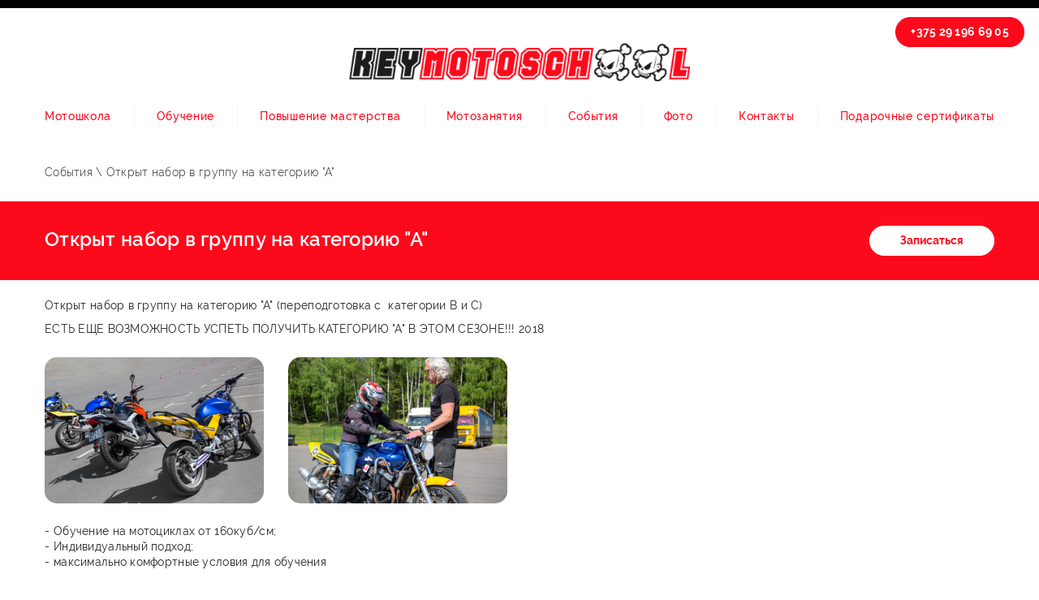

--- FILE ---
content_type: text/html; charset=UTF-8
request_url: https://keymoto.by/kategoriya-a-otkryit-nabor
body_size: 10275
content:
<!DOCTYPE html>
<html lang="ru">
    <head>
    <meta name="format-detection" content="telephone=no">
    <meta name="viewport" content="width=device-width, height=device-height, initial-scale=1.0">
    <meta http-equiv="X-UA-Compatible" content="IE=edge">
    <meta charset="utf-8">
    <meta name="facebook-domain-verification" content="akku2or163156m18okchcumwrkb2rq" />
    <link rel="icon" href="tpl/images/favicon.ico" type="image/x-icon">
    
    <base href="/">
                <meta name="description" content="Категорию А (переподготовка с категории B и С), набор в группу">
        <meta name="author" content="Keymoto.by">
    <!-- Site Title-->
            <title>Категорию "А" (переподготовка с категории B и С), набор в группу</title>
        
    <!-- Stylesheets-->
    
    <link rel="stylesheet" href="tpl/css/style.css">
    <link rel="stylesheet" href="tpl/css/jquery.fancybox.min.css">
    <link rel="stylesheet" href="tpl/css/keymoto.css">
    
 
    
    <!-- Google Tag Manager -->
<script>
(function (w, d, s, l, i) {
	w[l] = w[l] || [];
	w[l].push({
		'gtm.start': new Date().getTime(),
		event: 'gtm.js',
	});
	var f = d.getElementsByTagName(s)[0],
		j = d.createElement(s),
		dl = l != 'dataLayer' ? '&l=' + l : '';
	j.async = true;
	j.src = 'https://www.googletagmanager.com/gtm.js?id='+i+dl;f.parentNode.insertBefore(j,f);
})(window, document, 'script', 'dataLayer', 'GTM-KBQP6VG4');</script>
<!-- End Google Tag Manager -->

    <!-- Facebook Pixel Code -->
		<script>
			!(function (f, b, e, v, n, t, s) {
				if (f.fbq) return;
				n = f.fbq = function () {
					n.callMethod ? n.callMethod.apply(n, arguments) : n.queue.push(arguments);
				};
				if (!f._fbq) f._fbq = n;
				n.push = n;
				n.loaded = !0;
				n.version = '2.0';
				n.queue = [];
				t = b.createElement(e);
				t.async = !0;
				t.src = v;
				s = b.getElementsByTagName(e)[0];
				s.parentNode.insertBefore(t, s);
			})(window, document, 'script', 'https://connect.facebook.net/en_US/fbevents.js');
			fbq('init', '305230368393590');
			fbq('track', 'PageView');
		</script>
		<noscript>
			<img height="1" width="1" src="https://www.facebook.com/tr?id=305230368393590&ev=PageView&noscript=1" />
		</noscript>
    

    
    
    
    <link rel="canonical" href="https://keymoto.by/kategoriya-a-otkryit-nabor" />

    
<link rel="stylesheet" href="/assets/components/ajaxform/css/default.css" type="text/css" />
<link rel="stylesheet" href="/assets/components/ms2gallery/css/web/default.css" type="text/css" />
</head>
    <body>
        <!-- Google Tag Manager (noscript) -->
<noscript><iframe src="https://www.googletagmanager.com/ns.html?id=GTM-KB5FKRM";
height="0" width="0" style="display:none;visibility:hidden"></iframe></noscript>
<!-- End Google Tag Manager (noscript) -->

        <!-- Страница-->
        <div class="page">
            <div class="modal fade bs-example-modal-sm" tabindex="-1" role="dialog" >
  <div class="modal-dialog offset-top-30" role="document">
    <div class="modal-content bg-white">
      <div class="modal-header">
        <button type="button" class="close modal-cross-close" data-dismiss="modal" aria-label="Close"><span aria-hidden="true" class="text-lightener ">&times;</span></button>
        <div class="modal-title modal-title- text-center" style="font-size:24px;color:black;font-weight:800;">Запись на курсы мотошколы</div>
      </div>
      <div class="modal-body">
          <div class="row">
                        <div id="start-form">
    <form action="kategoriya-a-otkryit-nabor" method="post" class="col-xs-10 col-xs-offset-1 ajax_form">
        <input type="hidden" name="signup_datatime[]" value="" />
        <div class="form-group">
            <input type="text" class="form-control" id="signup_username" name="signup_username" placeholder="Ваше имя*" value="">
        </div>
        <div class="form-group">
            <input type="text" class="form-control" id="signup_phone" name="signup_phone" placeholder="Ваше номер телефона*" value="">
        </div>
        <div class="form-group">
            <textarea class="form-control" id="signup_message" name="signup_message" placeholder="Ваше сообщение" ></textarea>
        </div>
        <div class="form-group form-group_chekbox">
            <input class="form-group_chekbox-input signup_datatime" type="checkbox" id="signup_datatime" name="signup_datatime[]" value="19.01.2026, 02:20:13" checked="checked" checked> Принимаю&nbsp;<a href="files/default/docs/Политика конфиденциальности сайта.pdf" class="link-politicy_file" target="_blank">политику конфединциальности</a>
        </div>
        <div class="form-group offset-xs-top-25 text-center">
            <button id="sendNewSms" type="submit" class="btn btn-primary btn-sm sendNewSms">Записаться</button>
            <!--<script>
                document.querySelector("#sendNewSms").onclick = function(){
                  fbq('track', 'Lead');
                  
                }
            </script>-->
        </div>
    
	<input type="hidden" name="af_action" value="43df18e7babf876c1b19b4d8bd63fdc2" />
</form>
</div>
<div id="end-form" class="display_none">
    <p>Ваша заявка отправлена!</p>
    <p>Мы свяжемся с Вами в ближайшее время.</p>
</div>

<style>
    #end-form {
        text-align: center;
    }
    .form-group_chekbox {
        font-weight: bold;
        display: flex;
        flex-wrap: nowrap;
        justify-content: center;
        align-items: center;
    }
    .form-group_chekbox-input {
        zoom: 1.5;
        margin-right: 5px !important;
    }
    .link-politicy_file {
        white-space: nowrap;
    }
    @media (max-width: 400px) {
        .form-group_chekbox {
            font-size: 13px;
        }
    }
</style>
<script>

    document.querySelector("#sendNewSms").onclick = function(){
        fbq('track', 'Lead');
      localStorage.setItem('sendSms', 1);
    }

    var checker = document.getElementById('signup_datatime');
    var sendbtn = document.getElementById('sendNewSms');
    
    var signupUsername = document.getElementById('signup_username');
    var signupPhone = document.getElementById('signup_phone');
 
    setInterval(function() {
    
        if(checker.checked && signupUsername.value != "" && signupPhone.value != "") {
            sendbtn.disabled = false
        } else {
            sendbtn.disabled = true
        }
	
    }, 500);
    
 
</script>          </div>
          
          <div class="row offset-xs-top-25"></div>
      </div>
    </div>
  </div>
</div>

<script>

    setTimeout(function(greeting) {
         if(localStorage.getItem('sendSms') === '1') {
            document.getElementById('send-sms').click();
            var startForm = document.getElementById('start-form');
            var endForm = document.getElementById('end-form');
            startForm.classList.add("display_none");
            endForm.classList.remove("display_none");
            localStorage.sendSms = 0;
        }
    }, 500);
    
    function sms() {
      if(localStorage.getItem('sendSms') != '1') {
            var startForm = document.getElementById('start-form');
            var endForm = document.getElementById('end-form');
            startForm.classList.remove("display_none");
            endForm.classList.add("display_none");
        }
    }
    
</script>

<!-- Page Header-->
<header class="page-head page-head-center">
    <!-- RD Navbar-->
    <div class="rd-navbar-wrap navbar-center" style="max-height: 200px">
      <nav class="rd-navbar" data-layout="rd-navbar-fixed" data-sm-layout="rd-navbar-fixed"
           data-md-layout="rd-navbar-fullwidth" data-lg-layout="rd-navbar-static"
           data-device-layout="rd-navbar-fixed" data-sm-device-layout="rd-navbar-fixed"
           data-md-device-layout="rd-navbar-fullwidth" data-lg-device-layout="rd-navbar-static"
           data-lg-stick-up-offset="70px">
          
          
        <div class="bg-black bg-black--sign-up">
            <div class="agregator">
                <div id="mybutton">
                    <a href="tel:+375291966905" class="btn btn-primary btn-sm hidden-xs header_a">+375 29 196 69 05</a>
                    <a href="tel:+375291966905" class="btn btn-primary btn-xs btn-shape-circle btn-shape-circle--signup hidden-sm hidden-md hidden-lg"><img class="img-mybutton" src="tpl/images/phone.png" alt="phone"/></a>
                   <!-- <button class="btn btn-primary btn-sm hidden-xs" data-toggle="modal" data-target=".bs-example-modal-sm">Записаться</button>
                    <button class="btn btn-primary btn-xs btn-shape-circle btn-shape-circle--signup hidden-sm hidden-md hidden-lg" data-toggle="modal" data-target=".bs-example-modal-sm"><i class="fa fa-phone"></i></button>-->
                </div>
            </div>
        </div>
        
        <div class="rd-navbar-inner">
          <!-- RD Navbar Panel-->
          <div class="rd-navbar-panel text-center">
            <!-- RD Navbar Toggle-->
            <button data-rd-navbar-toggle=".rd-navbar-nav-wrap" type="submit" class="rd-navbar-toggle"><span></span>
            </button>
            <!-- RD Navbar Brand-->
            
            <div class="rd-navbar-brand">
                <a href="/" class="brand-name">
                    
                    <img src="tpl/images/logo-olde.png" width="420" height="48" class="img-responsive visible-md visible-lg" alt="logo"/>
                    <img src="tpl/images/logo.png" width="420" height="48" class="img-responsive hidden-md hidden-lg" alt="logo"/>
                </a>
            </div>
           
          </div>
          <div class="rd-navbar-nav-wrap">
            <!-- RD Navbar Nav-->
                <ul class="rd-navbar-nav">    <li class="dropdown"><a href="/">Мотошкола</a></li>
	<li class="rd-navbar--has-megamenu rd-navbar-submenu">
	    <!-- RD Navbar Megamenu-->
	    <a href="kategoriya-a-otkryit-nabor#">Обучение</a>
		<ul class="rd-navbar-megamenu rd-navbar-open-right"><li  class="first rd-navbar-submenu"><p><a href="obuchenie-vozhdeniyu/">Обучение вождению</a></p><ul><li><a href="podgotovka-na-a-kategoriyu">Переподготовка на категорию А</a></li><li><a href="kontravarijnyij-kurs-pro">Контраварийный курс PRO вождения мотоцикла</a></li><li><a href="chopper">Курс «ЧОППЕР»</a></li><li><a href="kurs-harley-davidson">Курс «Harley-Davidson»</a></li><li><a href="korrektiruyushhij-kurs">Корректирующие занятия / курс вождения мотоцикла</a></li><li><a href="mini-kurs-gorod">Спецкурс «Город»</a></li><li><a href="mini-kurs-«training-trip»">Спецкурс «Training-trip»</a></li><li><a href="speczkurs-vspomnit-vsyo!">Спецкурс «Вспомнить всё!»</a></li><li><a href="kak-sdat-na-prava-na-motoczikl-kategoriya-a">Как сдать на права на мотоцикл - категория А</a></li><li><a href="publichnaya-oferta-ooo-kejmoto">Публичная оферта ООО "КейМото"</a></li><li><a href="publichnaya-oferta-1">Публичная оферта</a></li></ul></li><li  class="rd-navbar-submenu"><p><a href="kursyi/">Мастер-классы</a></p><ul><li><a href="poleznije-naviki">Индивидуальный Мастер-класс «Полезные навыки»</a></li><li><a href="master-klass-poprobuj">Индивидуальный  Мастер-класс «Попробуй!»</a></li><li><a href="master-klass-kontravarijnoe-vozhdenie">Индивидуальный  Мастер-класс «Контраварийное вождение»</a></li><li><a href="master-klass-chopper1">Индивидуальный  Мастер-класс «ЧОППЕР»</a></li><li><a href="master-klass-harley-davidson">Индивидуальный  Мастер-класс «Harley Davidson»</a></li></ul></li><li  class="last rd-navbar-submenu"><p><a href="oplata-i-rekvizityi/">Оплата и Реквизиты</a></p><ul><li><a href="oplata-a">Оплата обучения и экзамена на Категорию А в ГАИ</a></li></ul></li></ul>	</li>
    <li class="dropdown"><a href="trenirovki1/">Повышение мастерства</a></li>
	<li class="rd-navbar--has-dropdown rd-navbar-submenu">
	    <!-- RD Navbar Dropdown-->
	    <a href="motosport/">Мотозанятия</a>
		<ul class="rd-navbar-dropdown rd-navbar-open-right"><li  class="first"><a href="dokumentyi/">ШКМГ</a></li><li ><a href="gonochnaya-liczenziya">Гоночная лицензия</a></li><li ><a href="bfmvs/">БФМВС</a></li><li ><a href="sportivnyij-texpasport">Спортивный техпаспорт</a></li><li  class="last"><a href="reglament">Квитанции оплаты</a></li></ul>	</li>
	<li class="rd-navbar--has-dropdown rd-navbar-submenu">
	    <!-- RD Navbar Dropdown-->
	    <a href="novosti/">События</a>
		<ul class="rd-navbar-dropdown rd-navbar-open-right"><li  class="first"><a href="seminar-bmw-motorrad-2024">Семинар BMW MOTORRAD 2024</a></li><li ><a href="seminar-№-3-«keymotosafety-2023»-02/03/2023">Семинар № 4 «KeyMotoSafety 2023» 11/10/2023</a></li><li ><a href="seminar-№-3-«keymotosafety-2023»">Семинар № 3 «KeyMotoSafety 2023» 02/03/2023</a></li><li ><a href="«keymotosafety-2023»-seminar-№-2.-09-02-2023">Семинар № 2   «KeyMotoSafety 2023»  09/02/2023</a></li><li ><a href="czikl-seminarov-“keymotosafety”-2023">Цикл семинаров «KeyMotoSafety 2023»</a></li><li ><a href="obzor-motoczikla-bmw-r18">Обзор мотоцикла BMW R18. Интервью av.by от 16.12.2022</a></li><li ><a href="mot-na-uchyot">Мот на учёт: краткий гайд по постановке мотоцикла на гос. регистрацию</a></li><li ><a href="intervyu-portala-abw.by-2022">Интервью портала www.abw.by с Дмитрием "Ключом" Евхименко_25.05.2022</a></li><li ><a href="nachalo-motosezona-chek-list">Подготовка мотоцикла к сезону: ЧЕК-ЛИСТ</a></li><li ><a href="proxozhdenie-gto-na-motoczikle-ekspertnoe-mnenie-i-podrobnyij-gajd">ГОСТЕХОСМОТР МОТОЦИКЛА: все, что нужно знать. Updated_2022</a></li><li ><a href="ducati-2021">01/05/2021. Тест-драйв мотоциклов DUCATI в Липках (Минск)</a></li><li ><a href="2021-startuem-yarko-i-bezopasno">2021: Стартуем ярко и безопасно!</a></li><li ><a href="den-uchitelya-24.10.2020">День Учителя 24.10.2020</a></li><li ><a href="open-keymoto-motodzhimxana-day-2020">OPEN KEYMOTO МОТОДЖИМХАНА DAY 2020</a></li><li ><a href="pomozhem-medikam-vmeste!-keymotoschool-vs-covid-19">Поможем медикам вместе!</a></li><li ><a href="keymotoschool-vs-serpantinyi-ispanii.-chast-3">KEYMOTOSCHOOL vs серпантины Испании. Часть 3</a></li><li ><a href="keymotoschool-vs-serpantinyi-ispanii.-chast-2">KEYMOTOSCHOOL vs серпантины Испании. Часть 2</a></li><li ><a href="keymotoschool-i-serpantinyi-ispanii">KEYMOTOSCHOOL vs серпантины Испании. Часть 1.</a></li><li ><a href="honda-instituto-de-seguritat-2020">Тренерский состав KEYMOTOSCHOOL прошел обучение в Honda Institutо de Seguritat, Spain</a></li><li ><a href="katyakatit-v-novyij-god">#КатяКатит в Новый Год (Победители Акции)</a></li><li ><a href="27.04.2019-harley-davidson-driving-lessons">27.04.2019  HARLEY-DAVIDSON DRIVING LESSONS 11:00</a></li><li ><a href="open-day-keymoto-2019">OPEN DAY KEYMOTO 2019</a></li><li ><a href="ekzamen-gai-na-kategoriyu-ana-nashej-ploshhadke">Экзамен ГАИ на категорию А на нашей площадке</a></li><li ><a href="novost-master-klass-chopper">НОВОСТЬ! Мастер-класс "ЧОППЕР"</a></li><li ><a href="den-otkryityix-dverej">День открытых дверей 19 июля 2018, 19:00</a></li><li ><a href="novost-master-klass-kontravarijnoe-vozhdenie">Мастер-класс «Контраварийное вождение»</a></li><li ><a href="kubok-sodruzhestva-2018-po-shkmg-i-supermoto-08-i-09-09-2018">Кубок Содружества 2018 по ШКМГ и Супермото, 08 и 09-09-2018, программа</a></li><li  class="active"><a href="kategoriya-a-otkryit-nabor">Открыт набор в группу на категорию "А"</a></li><li  class="last"><a href="rezultatyi-1-go-etapa-chempionata-rb-po-shkmg-27-06-2018">Результаты 1-го этапа Чемпионата  РБ по ШКМГ, 27-06-2018</a></li></ul>	</li>
    <li class="dropdown"><a href="foto/">Фото</a></li>
    <li class="dropdown"><a href="kontaktyi">Контакты</a></li>
    <li class="dropdown"><a href="gifts/">Подарочные сертификаты</a></li>
</ul>        
          </div>
        </div>
      </nav>
      
    </div>
    
    </header>            <div class="container">
                <ul class="breadcrumb"><li><a href="novosti/">События</a></li> \ <li class="active">Открыт набор в группу на категорию "А"</li></ul>
<script type="application/ld+json">
      {
        "@context": "http://schema.org",
        "@type": "BreadcrumbList",
        "itemListElement": [ {
      "@type": "ListItem",
      "position": 1,
      "item": {
        "@id": "/",
        "name": "Мотошкола"
      }
    },
{
      "@type": "ListItem",
      "position": 2,
      "item": {
        "@id": "novosti/",
        "name": "События"
      }
    },
{
      "@type": "ListItem",
      "position": 3,
      "item": {
        "@id": "kategoriya-a-otkryit-nabor",
        "name": "Открыт набор в группу на категорию "А""
      }
    } ]
      }
    </script>            </div
            
            
            <section class="section-50">
            
                <div class="sign-block">
                    <div class="container">
                        <h1 class="h5 sign-block_text">Открыт набор в группу на категорию "А"</h1>
                        <div class="sign-block_button_top">
                            <button class="btn btn-primary btn-sm sign-block_btn" onclick="sms()" data-toggle="modal" data-target=".bs-example-modal-sm">Записаться</button>
                        </div>
                    </div>
                </div>
            
                <div class="container">
                    
                  
                                        
                      
                                            
                      <div class="row offset-top-22">
                        <div class="col-xs-12">
                          <div class="well4 custom-content">
                           
                            <p>Открыт набор в группу на категорию "А" (переподготовка с  категории B и С)</p>
<p>ЕСТЬ ЕЩЕ ВОЗМОЖНОСТЬ УСПЕТЬ ПОЛУЧИТЬ КАТЕГОРИЮ "А" В ЭТОМ СЕЗОНЕ!!! 2018</p>
<p>    <div class="row">
                    <div class="col-xs-6 col-sm-4 col-md-3 offset-top-15 thumbnail-variant-1">
                <a class="img-wrap center-block" data-fancybox="gallery" href="/assets/images/resources/37/motoshkola-102.jpg"><img src="/assets/cache_image/resources/37/motoshkola-102_360x240_661.jpg" class="img-responsive img-rounded" alt="motoshkola-102"></a>
            </div>
                    <div class="col-xs-6 col-sm-4 col-md-3 offset-top-15 thumbnail-variant-1">
                <a class="img-wrap center-block" data-fancybox="gallery" href="/assets/images/resources/37/motoshkola-001.jpg"><img src="/assets/cache_image/resources/37/motoshkola-001_360x240_661.jpg" class="img-responsive img-rounded" alt="motoshkola-001"></a>
            </div>
            </div>
</p>
<ul>
<li>Обучение на мотоциклах от 160куб/см;</li>
<li>Индивидуальный подход;</li>
<li>максимально комфортные условия для обучения</li>
</ul>
<p><strong> </strong></p>
<p>Стоимость обучения: <strong>350</strong> руб - включено ВСЁ, без последующих доплат за топливо, вся экипировка предоставляется(оплата в 2 этапа)! <span class="text_exposed_show"><br /></span></p>
<p><span class="text_exposed_show"><strong>ЧТО нужно от ВАС:</strong> <br /></span></p>
<p><span class="text_exposed_show">Записаться!!! Тел +375 29 196 69 05 </span></p>
<p><span class="text_exposed_show">Необходимые документы:</span></p>
<p><span class="text_exposed_show">1. Копии в/у + талон ( с двух сторон) <br />2. Копия паспорта 30-33 стр - на одной стороне листа; с пропиской (стр.25) - на обратной; <br />3. Копия медсправки ( с двух сторон) <br />4. 2 фотографии - 3х4</span></p>
                          </div>
                        </div>
                      </div>
                      
                                            
                      <section class="">
    <div class="shell">
        <div class="range offset-top-25">
            <div class="col-xs-6 col-sm-4 col-md-3">
    <div class="well4">
        <a class="thumbnail thumbnail--borderless" href="podgotovka-na-a-kategoriyu"><img src="/assets/cache_image/resources/17/kategoria-a-motoschkola-04_360x240_661.jpg" class="img-responsive" alt="Переподготовка на категорию А"></a>
        <div class="text-center page-box__content">
            <div class="page-box__title"><a href="podgotovka-na-a-kategoriyu">Переподготовка на категорию А</a></div>
        </div>    
    </div>
</div>
<div class="col-xs-6 col-sm-4 col-md-3">
    <div class="well4">
        <a class="thumbnail thumbnail--borderless" href="oplata-a"><img src="/assets/cache_image/resources/18/kategoria-a-motoschkola-02_360x240_661.jpg" class="img-responsive" alt="Оплата обучения и экзамена на Категорию А в ГАИ"></a>
        <div class="text-center page-box__content">
            <div class="page-box__title"><a href="oplata-a">Оплата обучения и экзамена на Категорию А в ГАИ</a></div>
        </div>    
    </div>
</div>        </div>
    </div>
</section>
                                  </div>
                
                <div class="questions-block">
                    <div class="container">
                        <div class="h5 questions-block_text">Мечтаешь о дороге? Сделай первый шаг!</div>
                        <div class="sign-block_button">
                            <a href="tel:+375291966905" class="btn btn-primary btn-sm sign-block_a">+375 29 196 69 05</a>
                            <button id="send-sms" class="btn btn-primary btn-sm " onclick="sms()" data-toggle="modal" data-target=".bs-example-modal-sm">Записаться</button>
                        </div>
                    </div>
                </div>
            
             </section>

        	<footer class="page-foot bg-dark section-top-50 section-md-top-85">
    <section class="footer-content text-center text-sm-left">
      <div class="shell">
        <div class="range">
          <div class="cell-xs-12 cell-sm-6 cell-lg-3">
            <!-- RD Navbar Brand-->
            <div class="rd-navbar-brand"><a href="/" class="brand-name"><span class="h4 text-bold text-primary">Key</span> <span class="h4 text-bold text-white">Moto</span></a></div>
            <h6 class="big text-bold offset-top-22 text-base">Адрес:</h6>
            <div class="offset-top-7">
              <p class="text-bold color-9c">Папернянский с/с, 45 / 1,   д.Дубовляны, Минский район. 223043. <!--br class="visible-lg-inline"--> Минск.<!--br class="visible-lg-inline"--></p>
            </div>
            <address class="offset-top-7">
              <div class="unit unit-sm-horizontal unit-middle">
                <div class="unit-body"><a href="tel:+375291966905" class="text-bold text-base">Курсы и обучение: +375 29 196 69 05 </a></div>
              </div>
              <div class="unit unit-sm-horizontal unit-middle">
                <div class="unit-body"><a href="tel:+375291966919adminkeymotoby" class="text-bold text-base">Категория А:  +375 29 196 69 19, admin@keymoto.by</a></div>
              </div>    
              <div class="unit unit-sm-horizontal unit-middle">
                <div class="unit-body"><a href="tel:+375293155444prkeymotoby" class="text-bold text-base">Реклама, партнёрские программы: +375 29 31 55 444, pr@keymoto.by</a></div>
              </div>
              <div class="unit unit-sm-horizontal unit-middle offset-top-7">
                <div class="unit-left"><span class="text-bold color-9c">E-mail:</span></div>
                <div class="unit-body"><a href="mailto:key.info@keymoto.by" class="text-bold text-white">key.info@keymoto.by</a></div>
              </div>
              <div class="unit unit-sm-horizontal unit-middle offset-top-7">
    <div class="unit-left">
        <div>
          <ul class="list-inline list-inline-xs">
                        <li><a target="_blank" rel="nofollow noopener" href="https://www.facebook.com/Keymotoschool/" class="icon icon-white fa-facebook"></a></li>                                                <li><a target="_blank" rel="nofollow noopener" href="https://t.me/keymoto " class="icon icon-white fa-paper-plane"></a></li>                        <li><a target="_blank" rel="nofollow noopener" href="https://www.instagram.com/keymotoschool/  " class="icon icon-white fa-instagram"></a></li>                        <li><a target="_blank" rel="nofollow noopener" href="https://vk.com/keymotoschool" class="icon icon-white fa-vk"></a></li>          </ul>
        </div>
    </div>
</div>              
            </address>
          </div>
          <div class="cell-xs-12 cell-sm-6 cell-lg-2 offset-top-45 offset-sm-top-0">
            <h4 class="big text-white">Курсы</h4>
            <div class="offset-top-30">
                <ul class="list list-marked"><li><a href="obuchenie-vozhdeniyu/" class="text-white">Обучение вождению</a></li><li><a href="kursyi/" class="text-white">Мастер-классы</a></li><li><a href="oplata-i-rekvizityi/" class="text-white">Оплата и Реквизиты</a></li></ul>            </div>
          </div>
          <div class="cell-xs-12 cell-sm-6 cell-lg-6 offset-top-45 offset-lg-top-0">
            <h4 class="big text-white">События</h4>
            <div class="range offset-top-30 inset-lg-right-50">
                <div class="cell-xs-6">
    <a href="seminar-№-3-«keymotosafety-2023»-02/03/2023" class="text-white">Семинар № 4 «KeyMotoSafety 2023» 11/10/2023</a>
    <p class="offset-top-2 color-9c">
      <time datetime="2024">18/03/2024</time>
    </p>
            <div class="offset-top--7">
          <hr class="hr bg-gray">
        </div>
    </div>
<div class="cell-xs-6">
    <a href="seminar-bmw-motorrad-2024" class="text-white">Семинар BMW MOTORRAD 2024</a>
    <p class="offset-top-2 color-9c">
      <time datetime="2024">16/03/2024</time>
    </p>
    </div>                
            </div>
            <iframe src="https://yandex.ru/sprav/widget/rating-badge/34821511498?type=rating&theme=dark" width="150" height="50" frameborder="0"></iframe>
            
          </div>
         <!-- <div class="cell-xs-12 cell-sm-6 cell-lg-4 offset-top-35 offset-lg-top&#45;&#45;10">
            
            <div class="offset-top-30 text-left">
              <p>Keep up with the latest school news and events. Enter your e-mail and subscribe to our newsletter.</p>
            </div>
            <div class="offset-top-15">
              <form data-form-output="form-subscribe-footer" data-form-type="subscribe" method="post" action="#" class="rd-mailform form-subscribe form-inline-flex-xs">
                <div class="form-group">
                  <input placeholder="" type="email" name="email" data-constraints="@Required @Email" class="form-control"/>
                </div>
                <button type="submit" class="btn btn-md btn-primary">Subscribe</button>
                <div id="form-subscribe-footer" class="form-output"></div>
              </form>
            </div>
          </div>-->
          
        </div>
      </div>
    </section>
    <section class="bg-darken section-25 offset-top-40">
      <div class="shell color-9c">
        <p class="text-bold text-sm-left">&#169;KeyMoto. Все права защищены ООО «КейМото», <span id="copyright-year"></span>, УНП 692178797 </p>
      </div>
    </section>
  </footer>    	</div>
    	<script type="application/ld+json">
{
  "@context": "https://schema.org",
  "@type": "Organization",
  "name": "Мотошкола KeyMoto",
  "url": "https://keymoto.by/",
  "logo": "https://keymoto.by/tpl/images/logo-olde.png",
  "contactPoint": [{
    "@type": "ContactPoint",
    "telephone": "+375 29 196 69 05",
    "contactType": "Курсы и обучение"
  },{
    "@type": "ContactPoint",
    "telephone": "+375 29 196 69 19",
    "contactType": "Категория А"
  }],
  "sameAs": [
    "https://www.facebook.com/Keymotoschool/",
    "https://www.instagram.com/keymotoschool/",
    " https://vk.com/keymotoschool",
    "https://t.me/keymoto"
  ]
}
</script>        <!-- Java script-->
    <script defer src="tpl/js/core.min.js"></script>
    <script defer src="tpl/js/jquery.fancybox.min.js"></script>
    <script defer src="tpl/js/script.js"></script>        <script>
            setTimeout(function(greeting) {
                 if(localStorage.getItem('sendSms') === '1') {
                    document.getElementById('send-sms').click();
                    var startForm = document.getElementById('start-form');
                    var endForm = document.getElementById('end-form');
                    startForm.classList.add("display_none");
                    endForm.classList.remove("display_none");
                    localStorage.sendSms = 0;
                }
            }, 500);
            function sms() {
              if(localStorage.getItem('sendSms') != '1') {
                    var startForm = document.getElementById('start-form');
                    var endForm = document.getElementById('end-form');
                    startForm.classList.remove("display_none");
                    endForm.classList.add("display_none");
                }
            }
        </script>
    <script type="text/javascript" src="/assets/components/ajaxform/js/default.js"></script>
<script type="text/javascript">AjaxForm.initialize({"assetsUrl":"\/assets\/components\/ajaxform\/","actionUrl":"\/assets\/components\/ajaxform\/action.php","closeMessage":"\u0437\u0430\u043a\u0440\u044b\u0442\u044c \u0432\u0441\u0435","formSelector":"form.ajax_form","pageId":37});</script>
<script type="text/javascript">ms2GalleryConfig={"cssUrl":"\/assets\/components\/ms2gallery\/css\/web\/","jsUrl":"\/assets\/components\/ms2gallery\/js\/web\/"};</script>
<script type="text/javascript" src="/assets/components/ms2gallery/js/web/default.js"></script>
</body>
</html>

--- FILE ---
content_type: text/css
request_url: https://keymoto.by/tpl/css/keymoto.css
body_size: -84
content:
.bg-primary{
    background: #fd091c;
}

--- FILE ---
content_type: application/javascript
request_url: https://keymoto.by/tpl/js/script.js
body_size: 17632
content:
/**
 * Global variables
 */
"use strict";

var userAgent = navigator.userAgent.toLowerCase(),
    initialDate = new Date(),

    $document = $(document),
    $window = $(window),
    $html = $("html"),

    isDesktop = $html.hasClass("desktop"),
    isIE = userAgent.indexOf("msie") != -1 ? parseInt(userAgent.split("msie")[1]) : userAgent.indexOf("trident") != -1 ? 11 : userAgent.indexOf("edge") != -1 ? 12 : false,
    isMobile = /Android|webOS|iPhone|iPad|iPod|BlackBerry|IEMobile|Opera Mini/i.test(navigator.userAgent),
    isTouch = "ontouchstart" in window,

    plugins = {
      pointerEvents: isIE < 11 ? "js/pointer-events.min.js" : false,
      smoothScroll: $html.hasClass("use--smoothscroll") ? "js/smoothscroll.min.js" : false,
      bootstrapTooltip: $("[data-toggle='tooltip']"),
      bootstrapTabs: $(".tabs"),
      rdParallax: $(".rd-parallax"),
      rdAudioPlayer: $(".rd-audio"),
      rdVideoPlayer: $(".rd-video-player"),
      responsiveTabs: $(".responsive-tabs"),
      rdGoogleMaps: $(".rd-google-map"),
      rdNavbar: $(".rd-navbar"),
      rdVideoBG: $(".rd-video"),
      rdRange: $('.rd-range'),
      textRotator: $(".text-rotator"),
      owl: $(".owl-carousel"),
      swiper: $(".swiper-slider"),
      counter: $(".counter"),
      flickrfeed: $(".flickr"),
      twitterfeed: $(".twitter"),
      progressBar: $(".progress-bar-js"),
      isotope: $(".isotope"),
      productThumb: $(".product-thumbnails"),
      countDown: $(".countdown"),
      calendar: $(".rd-calendar"),
      facebookfeed: $(".facebook"),
      instafeed: $(".instafeed"),
      facebookWidget: $('#fb-root'),
      materialTabs: $('.rd-material-tabs'),
      filePicker: $('.rd-file-picker'),
      fileDrop: $('.rd-file-drop'),
      popover: $('[data-toggle="popover"]'),
      dateCountdown: $('.DateCountdown'),
      statefulButton: $('.btn-stateful'),
      slick: $('.slick-slider'),
      scroller: $(".scroll-wrap"),
      socialite: $(".socialite"),
      viewAnimate: $('.view-animate'),
      selectFilter: $("select"),
      rdInputLabel: $(".form-label"),
      stacktable: $("[data-responsive=true]"),
      bootstrapDateTimePicker: $("[data-time-picker]"),
      customWaypoints: $('[data-custom-scroll-to]'),
      photoSwipeGallery: $("[data-photo-swipe-item]"),
      circleProgress: $(".progress-bar-circle"),
      stepper: $("input[type='number']"),
      radio: $("input[type='radio']"),
      checkbox: $("input[type='checkbox']"),
      customToggle: $("[data-custom-toggle]"),
      rdMailForm: $(".rd-mailform"),
      regula: $("[data-constraints]"),
      search: $(".rd-search"),
      searchResults: $('.rd-search-results'),
      imgZoom: $('[mag-thumb]'),
      pricingTablePrograms: $('.pricing-table-programs')
    };

/**
 * Initialize All Scripts
 */
$document.ready(function () {

  /**
   * getSwiperHeight
   * @description  calculate the height of swiper slider basing on data attr
   */
  function getSwiperHeight(object, attr) {
    var val = object.attr("data-" + attr),
        dim;

    if (!val) {
      return undefined;
    }

    dim = val.match(/(px)|(%)|(vh)$/i);

    if (dim.length) {
      switch (dim[0]) {
        case "px":
          return parseFloat(val);
        case "vh":
          return $(window).height() * (parseFloat(val) / 100);
        case "%":
          return object.width() * (parseFloat(val) / 100);
      }
    } else {
      return undefined;
    }
  }

  /**
   * toggleSwiperInnerVideos
   * @description  toggle swiper videos on active slides
   */
  function toggleSwiperInnerVideos(swiper) {
    var prevSlide = $(swiper.slides[swiper.previousIndex]),
        nextSlide = $(swiper.slides[swiper.activeIndex]),
        videos;

    prevSlide.find("video").each(function () {
      this.pause();
    });

    videos = nextSlide.find("video");
    if (videos.length) {
      videos.get(0).play();
    }
  }

  /**
   * toggleSwiperCaptionAnimation
   * @description  toggle swiper animations on active slides
   */
  function toggleSwiperCaptionAnimation(swiper) {
    var prevSlide = $(swiper.container),
        nextSlide = $(swiper.slides[swiper.activeIndex]);

    prevSlide
        .find("[data-caption-animate]")
        .each(function () {
          var $this = $(this);
          $this
              .removeClass("animated")
              .removeClass($this.attr("data-caption-animate"))
              .addClass("not-animated");
        });

    nextSlide
        .find("[data-caption-animate]")
        .each(function () {
          var $this = $(this),
              delay = $this.attr("data-caption-delay");

          setTimeout(function () {
            $this
                .removeClass("not-animated")
                .addClass($this.attr("data-caption-animate"))
                .addClass("animated");
          }, delay ? parseInt(delay) : 0);
        });
  }

  /**
   * makeParallax
   * @description  create swiper parallax scrolling effect
   */
  function makeParallax(el, speed, wrapper, prevScroll) {
    var scrollY = window.scrollY || window.pageYOffset;

    if (prevScroll != scrollY) {
      prevScroll = scrollY;
      el.addClass('no-transition');
      el[0].style['transform'] = 'translate3d(0,' + -scrollY * (1 - speed) + 'px,0)';
      el.height();
      el.removeClass('no-transition');

      if (el.attr('data-fade') === 'true') {
        var bound = el[0].getBoundingClientRect(),
            offsetTop = bound.top * 2 + scrollY,
            sceneHeight = wrapper.outerHeight(),
            sceneDevider = wrapper.offset().top + sceneHeight / 2.0,
            layerDevider = offsetTop + el.outerHeight() / 2.0,
            pos = sceneHeight / 6.0,
            opacity;
        if (sceneDevider + pos > layerDevider && sceneDevider - pos < layerDevider) {
          el[0].style["opacity"] = 1;
        } else {
          if (sceneDevider - pos < layerDevider) {
            opacity = 1 + ((sceneDevider + pos - layerDevider) / sceneHeight / 3.0 * 5);
          } else {
            opacity = 1 - ((sceneDevider - pos - layerDevider) / sceneHeight / 3.0 * 5);
          }
          el[0].style["opacity"] = opacity < 0 ? 0 : opacity > 1 ? 1 : opacity.toFixed(2);
        }
      }
    }

    requestAnimationFrame(function () {
      makeParallax(el, speed, wrapper, prevScroll);
    });
  }

  /**
   * isScrolledIntoView
   * @description  check the element whas been scrolled into the view
   */
  function isScrolledIntoView(elem) {
    var $window = $(window);
    return elem.offset().top + elem.outerHeight() >= $window.scrollTop() && elem.offset().top <= $window.scrollTop() + $window.height();
  }

  /**
   * initOnView
   * @description  calls a function when element has been scrolled into the view
   */
  function lazyInit(element, func) {
    var $win = jQuery(window);
    $win.on('load scroll', function () {
      if ((!element.hasClass('lazy-loaded') && (isScrolledIntoView(element)))) {
        func.call();
        element.addClass('lazy-loaded');
      }
    });
  }

  /**
   * Live Search
   * @description  create live search results
   */
  function liveSearch(options) {
    $('#' + options.live).removeClass('cleared').html();
    options.current++;
    options.spin.addClass('loading');
    $.get(handler, {
      s: decodeURI(options.term),
      liveSearch: options.live,
      dataType: "html",
      liveCount: options.liveCount,
      filter: options.filter,
      template: options.template
    }, function (data) {
      options.processed++;
      var live = $('#' + options.live);
      if (options.processed == options.current && !live.hasClass('cleared')) {
        live.find('> #search-results').removeClass('active');
        live.html(data);
        setTimeout(function () {
          live.find('> #search-results').addClass('active');
        }, 50);
      }
      options.spin.parents('.rd-search').find('.input-group-addon').removeClass('loading');
    })
  }

  /**
   * attachFormValidator
   * @description  attach form validation to elements
   */
  function attachFormValidator(elements) {
    for (var i = 0; i < elements.length; i++) {
      var o = $(elements[i]), v;
      o.addClass("form-control-has-validation").after("<span class='form-validation'></span>");
      v = o.parent().find(".form-validation");
      if (v.is(":last-child")) {
        o.addClass("form-control-last-child");
      }
    }

    elements
        .on('input change propertychange blur', function (e) {
          var $this = $(this), results;

          if (e.type != "blur") {
            if (!$this.parent().hasClass("has-error")) {
              return;
            }
          }

          if ($this.parents('.rd-mailform').hasClass('success')) {
            return;
          }

          if ((results = $this.regula('validate')).length) {
            for (i = 0; i < results.length; i++) {
              $this.siblings(".form-validation").text(results[i].message).parent().addClass("has-error")
            }
          } else {
            $this.siblings(".form-validation").text("").parent().removeClass("has-error")
          }
        })
        .regula('bind');
  }

  /**
   * isValidated
   * @description  check if all elemnts pass validation
   */
  function isValidated(elements) {
    var results, errors = 0;
    if (elements.length) {
      for (j = 0; j < elements.length; j++) {

        var $input = $(elements[j]);

        if ((results = $input.regula('validate')).length) {
          for (k = 0; k < results.length; k++) {
            errors++;
            $input.siblings(".form-validation").text(results[k].message).parent().addClass("has-error");
          }
        } else {
          $input.siblings(".form-validation").text("").parent().removeClass("has-error")
        }
      }

      return errors == 0;
    }
    return true;
  }

  /**
   * Init Bootstrap tooltip
   * @description  calls a function when need to init bootstrap tooltips
   */
  function initBootstrapTooltip(tooltipPlacement) {
    if (window.innerWidth < 599) {
      plugins.bootstrapTooltip.tooltip('destroy');
      plugins.bootstrapTooltip.tooltip({
        placement: 'bottom'
      });
    } else {
      plugins.bootstrapTooltip.tooltip('destroy');
      plugins.bootstrapTooltip.tooltipPlacement;
      plugins.bootstrapTooltip.tooltip();
    }
  }

  /**
   * Copyright Year
   * @description  Evaluates correct copyright year
   */
  var o = $("#copyright-year");
  if (o.length) {
    o.text(initialDate.getFullYear());
  }

  /**
   * IE Polyfills
   * @description  Adds some loosing functionality to IE browsers
   */
  if (isIE) {
    if (isIE < 10) {
      $html.addClass("lt-ie-10");
    }

    if (isIE < 11) {
      if (plugins.pointerEvents) {
        $.getScript(plugins.pointerEvents)
            .done(function () {
              $html.addClass("ie-10");
              PointerEventsPolyfill.initialize({});
            });
      }
    }

    if (isIE === 11) {
      $("html").addClass("ie-11");
    }

    if (isIE === 12) {
      $("html").addClass("ie-edge");
    }
  }

  /**
   * Bootstrap Tooltips
   * @description Activate Bootstrap Tooltips
   */
  if (plugins.bootstrapTooltip.length) {
    var tooltipPlacement = plugins.bootstrapTooltip.attr('data-placement');
    initBootstrapTooltip(tooltipPlacement);
    $(window).on('resize orientationchange', function () {
      initBootstrapTooltip(tooltipPlacement);
    })
  }

  /**
   * Smooth scrolling
   * @description  Enables a smooth scrolling for Google Chrome (Windows)
   */
  if (plugins.smoothScroll) {
    $.getScript(plugins.smoothScroll);
  }

  /**
   * RD Audio player
   * @description Enables RD Audio player plugin
   */
  if (plugins.rdAudioPlayer.length > 0) {
    var i;
    for (i = 0; i < plugins.rdAudioPlayer.length; i++) {
      $(plugins.rdAudioPlayer[i]).RDAudio();
    }
  }

  /**
   * Text Rotator
   * @description Enables Text Rotator plugin
   */
  if (plugins.textRotator.length) {
    var i;
    for (i = 0; i < plugins.textRotator.length; i++) {
      var textRotatorItem = plugins.textRotator[i];
      $(textRotatorItem).rotator();
    }
  }

  /**
   * RD Google Maps
   * @description Enables RD Google Maps plugin
   */
  if (plugins.rdGoogleMaps.length) {
    var i;

    $.getScript("//maps.google.com/maps/api/js?key=AIzaSyAFeB0kVA6ouyJ_gEvFbMaefLy3cBCyRwo&sensor=false&libraries=geometry,places&v=3.7", function () {
      var head = document.getElementsByTagName('head')[0],
          insertBefore = head.insertBefore;

      head.insertBefore = function (newElement, referenceElement) {
        if (newElement.href && newElement.href.indexOf('//fonts.googleapis.com/css?family=Roboto') != -1 || newElement.innerHTML.indexOf('gm-style') != -1) {
          return;
        }
        insertBefore.call(head, newElement, referenceElement);
      };

      for (i = 0; i < plugins.rdGoogleMaps.length; i++) {

        var $googleMapItem = $(plugins.rdGoogleMaps[i]);

        lazyInit($googleMapItem, $.proxy(function () {
          var $this = $(this),
              styles = $this.attr("data-styles");

          $this.googleMap({
            styles: styles ? JSON.parse(styles) : [
              {"featureType":"road","elementType":"geometry","stylers":[{"visibility":"off"}]},{"featureType":"poi","elementType":"geometry","stylers":[{"visibility":"off"}]},{"featureType":"landscape","elementType":"geometry","stylers":[{"color":"#FFFAF0"}]},{"featureType":"water","stylers":[{"color":"#d9edf7"}]},{"featureType":"road","elementType":"labels","stylers":[{"visibility":"off"}]},{"featureType":"transit","stylers":[{"visibility":"off"}]},{"featureType":"administrative","elementType":"geometry","stylers":[{"lightness":40}]},{"featureType":"poi.park","elementType":"geometry","stylers":[{"visibility":"on","color":"#c5dac6"}]},{"featureType":"landscape.natural.terrain","elementType":"geometry.fill","stylers":[{"visibility":"on"},{"color":"#CCAA88"},{"lightness":40}]},{"featureType":"landscape.man_made","elementType":"geometry.fill","stylers":[{"visibility":"on"},{"color":"#EEEEEE"}]},{"featureType":"road","stylers":[{"visibility":"simplified"},{"color":"#FF0000"},{"gamma":9}]},{"featureType":"road.highway","stylers":[{"visibility":"on"},{"color":"#FF0000"},{"gamma":8}]},{"featureType":"road.highway.controlled_access","stylers":[{"visibility":"on"},{"color":"#FF0000"},{"gamma":4}]},{"featureType":"road","elementType":"labels","stylers":[{"visibility":"off"}]},{"featureType":"poi.government","elementType":"geometry","stylers":[{"visibility":"on"},{"color":"#DDDDDD"}]},{"featureType":"transit.station","elementType":"geometry","stylers":[{"visibility":"on"},{"color":"#CCCCCC"}]},{"featureType":"transit.line","elementType":"geometry","stylers":[{"visibility":"on"},{"color":"#AAAAAA"},{"gamma":4}]}
            ],
            onInit: function (map) {
              var inputAddress = $('#rd-google-map-address');

              if (inputAddress.length) {
                var input = inputAddress;
                var geocoder = new google.maps.Geocoder();
                var marker = new google.maps.Marker(
                    {
                      map: map,
                      icon: "images/gmap_marker.png",
                    }
                );
                var autocomplete = new google.maps.places.Autocomplete(inputAddress[0]);
                autocomplete.bindTo('bounds', map);
                inputAddress.attr('placeholder', '');
                inputAddress.on('change', function () {
                  $("#rd-google-map-address-submit").trigger('click');
                });
                inputAddress.on('keydown', function (e) {
                  if (e.keyCode == 13) {
                    $("#rd-google-map-address-submit").trigger('click');
                  }
                });


                $("#rd-google-map-address-submit").on('click', function (e) {
                  e.preventDefault();
                  var address = input.val();
                  geocoder.geocode({'address': address}, function (results, status) {
                    if (status == google.maps.GeocoderStatus.OK) {
                      var latitude = results[0].geometry.location.lat();
                      var longitude = results[0].geometry.location.lng();

                      map.setCenter(new google.maps.LatLng(
                          parseFloat(latitude),
                          parseFloat(longitude)
                      ));
                      marker.setPosition(new google.maps.LatLng(
                          parseFloat(latitude),
                          parseFloat(longitude)
                      ))
                    }
                  });
                });
              }
            }
          });
        }, $googleMapItem));
      }
    });
  }

  /**
   * Bootstrap Date time picker
   */
  if (plugins.bootstrapDateTimePicker.length) {
    var i;
    for (i = 0; i < plugins.bootstrapDateTimePicker.length; i++) {
      var $dateTimePicker = $(plugins.bootstrapDateTimePicker[i]);
      var options = {};

      options['format'] = 'dddd DD MMMM YYYY - HH:mm';
      if ($dateTimePicker.attr("data-time-picker") == "date") {
        options['format'] = 'dddd DD MMMM YYYY';
        options['minDate'] = new Date();
      } else if ($dateTimePicker.attr("data-time-picker") == "time") {
        options['format'] = 'HH:mm';
      }

      options["time"] = ($dateTimePicker.attr("data-time-picker") != "date");
      options["date"] = ($dateTimePicker.attr("data-time-picker") != "time");
      options["shortTime"] = true;

      $dateTimePicker.bootstrapMaterialDatePicker(options);
    }
  }


  /**
   * Responsive Tabs
   * @description Enables Responsive Tabs plugin
   */
  if (plugins.responsiveTabs.length > 0) {
    var i;

    for (i = 0; i < plugins.responsiveTabs.length; i++) {
      var responsiveTabsItem = $(plugins.responsiveTabs[i]);

      responsiveTabsItem.easyResponsiveTabs({
        type: responsiveTabsItem.attr("data-type") === "accordion" ? "accordion" : "default"
      });

      //If have owl carousel inside tab - resize owl carousel on click
      if (responsiveTabsItem.find('.owl-carousel').length) {
        responsiveTabsItem.find('.resp-tab-item').on('click', $.proxy(function (event) {
          var $this = $(this),
              carouselObj = ($this.find('.resp-tab-content-active .owl-carousel').owlCarousel()).data('owlCarousel');

          if (carouselObj && typeof carouselObj.onResize === "function") {
            carouselObj.onResize();
          }
        }, responsiveTabsItem));

        responsiveTabsItem.find('.resp-accordion').on('click', $.proxy(function (event) {
          var $this = $(this),
              carouselObj = ($this.find('.resp-tab-content-active .owl-carousel').owlCarousel()).data('owlCarousel');

          if (carouselObj && typeof carouselObj.onResize === "function") {
            carouselObj.onResize();
          }
        }, responsiveTabsItem));
      }

      //If have slick carousel inside tab - resize slick carousel on click
      if (responsiveTabsItem.find('.slick-slider').length) {
        responsiveTabsItem.find('.resp-tab-item').on('click', $.proxy(function (event) {
          var $this = $(this);

          $this.find('.resp-tab-content-active .slick-slider').slick('setPosition');
        }, responsiveTabsItem));
      }

      // Enable external buttons (prev, text tab)
      if (responsiveTabsItem.attr('data-external-buttons') == "true") {
        var list = responsiveTabsItem.find('.resp-tabs-list li'),
            newList = '<ul class="resp-tabs-extertal-list">';

        for (var j = 0; j < list.length; j++) {
          newList += '<li><span>' + $(list[j]).text() + '</span></li>';
        }
        newList += '</ul>';


        responsiveTabsItem.find('.resp-tabs-container').before('<div class="resp-tab-external-prev"></div>')
        responsiveTabsItem.find('.resp-tab-external-prev').html(newList);
        responsiveTabsItem.find('.resp-tabs-container').after('<div class="resp-tab-external-next"></div>');
        responsiveTabsItem.find('.resp-tab-external-next').html(newList);

        changeExternalButtons(responsiveTabsItem);

        responsiveTabsItem.find('.resp-tab-external-prev').on('click', $.proxy(function (event) {
          var $this = $(this);

          changeExternalButtons($this, 'prev');
        }, responsiveTabsItem));

        responsiveTabsItem.find('.resp-tab-external-next').on('click', $.proxy(function (event) {
          var $this = $(this);

          changeExternalButtons($this, 'next');
        }, responsiveTabsItem));

        responsiveTabsItem.find('.resp-tabs-list .resp-tab-item').on('click', $.proxy(function (event) {
          var $this = $(this);

          changeExternalButtons($this);
        }, responsiveTabsItem));
      }
    }
  }

  /**
   * RD Instafeed
   * @description Enables Instafeed
   */
  if (plugins.instafeed.length > 0) {
    var i;
    for (i = 0; i < plugins.instafeed.length; i++) {
      var instafeedItem = $(plugins.instafeed[i]);
      instafeedItem.RDInstafeed({});
    }
  }

  /**
   * RD Twitter Feed
   * @description Enables RD Twitter Feed plugin
   */
  if (plugins.twitterfeed.length > 0) {
    var i;
    for (i = 0; i < plugins.twitterfeed.length; i++) {
      var twitterfeedItem = plugins.twitterfeed[i];
      $(twitterfeedItem).RDTwitter({});
    }
  }

  /**
   * RD MaterialTabs
   * @description Enables RD MaterialTabs plugin
   */
  if (plugins.materialTabs.length) {
    var i;
    for (i = 0; i < plugins.materialTabs.length; i++) {
      var materialTabsItem = plugins.materialTabs[i];
      $(materialTabsItem).RDMaterialTabs({});
    }
  }

  /**
   * RD Facebook
   * @description Enables RD Facebook plugin
   */
  if (plugins.facebookfeed.length > 0) {
    var i;
    for (i = 0; i < plugins.facebookfeed.length; i++) {
      var facebookfeedItem = plugins.facebookfeed[i];
      $(facebookfeedItem).RDFacebookFeed({});
    }
  }

  /**
   * Facebook widget
   * @description  Enables official Facebook widget
   */
  if (plugins.facebookWidget.length) {
    lazyInit(plugins.facebookWidget, function () {
      (function (d, s, id) {
        var js, fjs = d.getElementsByTagName(s)[0];
        if (d.getElementById(id)) return;
        js = d.createElement(s);
        js.id = id;
        js.src = "//connect.facebook.net/ru_RU/sdk.js#xfbml=1&version=v2.5";
        fjs.parentNode.insertBefore(js, fjs);
      }(document, 'script', 'facebook-jssdk'));
    });
  }

  /**
   * RD Flickr Feed
   * @description Enables RD Flickr Feed plugin
   */
  if (plugins.flickrfeed.length > 0) {
    var i;
    for (i = 0; i < plugins.flickrfeed.length; i++) {
      var flickrfeedItem = $(plugins.flickrfeed[i]);
      flickrfeedItem.RDFlickr({
        callback: function () {
          var items = flickrfeedItem.find("[data-photo-swipe-item]");

          if (items.length) {
            for (var j = 0; j < items.length; j++) {
              var image = new Image();
              image.setAttribute('data-index', j);
              image.onload = function () {
                items[this.getAttribute('data-index')].setAttribute('data-size', this.naturalWidth + 'x' + this.naturalHeight);
              };
              image.src = items[j].getAttribute('href');
            }
          }
        }
      });
    }
  }

  /**
   * Select2
   * @description Enables select2 plugin
   */
  if (plugins.selectFilter.length) {
    var i;
    for (i = 0; i < plugins.selectFilter.length; i++) {
      var select = $(plugins.selectFilter[i]);

      select.select2({
        theme: "bootstrap"
      }).next().addClass(select.attr("class").match(/(input-sm)|(input-lg)|($)/i).toString().replace(new RegExp(",", 'g'), " "));
    }
  }

  /**
   * Stepper
   * @description Enables Stepper Plugin
   */
  if (plugins.stepper.length) {
    plugins.stepper.stepper({
      labels: {
        up: "",
        down: ""
      }
    });
  }

  /**
   * Radio
   * @description Add custom styling options for input[type="radio"]
   */
  if (plugins.radio.length) {
    var i;
    for (i = 0; i < plugins.radio.length; i++) {
      var $this = $(plugins.radio[i]);
      $this.addClass("radio-custom").after("<span class='radio-custom-dummy'></span>")
    }
  }

  /**
   * Checkbox
   * @description Add custom styling options for input[type="checkbox"]
   */
  if (plugins.checkbox.length) {
    var i;
    for (i = 0; i < plugins.checkbox.length; i++) {
      var $this = $(plugins.checkbox[i]);
      $this.addClass("checkbox-custom").after("<span class='checkbox-custom-dummy'></span>")
    }
  }

  /**
   * RD Filepicker
   * @description Enables RD Filepicker plugin
   */
  if (plugins.filePicker.length || plugins.fileDrop.length) {
    var i;
    for (i = 0; i < plugins.filePicker.length; i++) {
      var filePickerItem = plugins.filePicker[i];

      $(filePickerItem).RDFilepicker({
        metaFieldClass: "rd-file-picker-meta"
      });
    }

    for (i = 0; i < plugins.fileDrop.length; i++) {
      var fileDropItem = plugins.fileDrop[i];

      $(fileDropItem).RDFilepicker({
        metaFieldClass: "rd-file-drop-meta",
        buttonClass: "rd-file-drop-btn",
        dropZoneClass: "rd-file-drop"
      });
    }
  }

  /**
   * Popovers
   * @description Enables Popovers plugin
   */
  if (plugins.popover.length) {
    if (window.innerWidth < 767) {
      plugins.popover.attr('data-placement', 'bottom');
      plugins.popover.popover();
    }
    else {
      plugins.popover.popover();
    }
  }

  /**
   * jQuery Countdown
   * @description  Enable countdown plugin
   */
  if (plugins.countDown.length) {
    var i;
    for (i = 0; i < plugins.countDown.length; i++) {
      var countDownItem = plugins.countDown[i],
          d = new Date(),
          type = countDownItem.getAttribute('data-type'),
          time = countDownItem.getAttribute('data-time'),
          format = countDownItem.getAttribute('data-format'),
          settings = [];

      d.setTime(Date.parse(time)).toLocaleString();
      settings[type] = d;
      settings['format'] = format;
      $(countDownItem).countdown(settings);
    }
  }

  /**
   * TimeCircles
   * @description  Enable TimeCircles plugin
   */
  if (plugins.dateCountdown.length) {
    var i;
    for (i = 0; i < plugins.dateCountdown.length; i++) {
      var dateCountdownItem = $(plugins.dateCountdown[i]),
          time = {
            "Days": {
              "text": "Days",
              "color": "#ff5161",
              "show": true
            },
            "Hours": {
              "text": "Hours",
              "color": "#ff5161",
              "show": true
            },
            "Minutes": {
              "text": "Minutes",
              "color": "#ff5161",
              "show": true
            },
            "Seconds": {
              "text": "Seconds",
              "color": "#ff5161",
              "show": true
            }
          };
      dateCountdownItem.TimeCircles({
        "animation": "smooth",
        "bg_width": 1,
        "fg_width": 0.03,
        "circle_bg_color": "rgba(245,245,245,1)",
        "time": time
      });
      $(window).on('load resize orientationchange', function () {
        if (window.innerWidth < 479) {
          dateCountdownItem.TimeCircles({
            time: {
              Minutes: {show: true},
              Seconds: {show: false}
            }
          }).rebuild();
        } else if (window.innerWidth < 767) {
          dateCountdownItem.TimeCircles({
            time: {
              Seconds: {show: false}
            }
          }).rebuild();
        } else {
          dateCountdownItem.TimeCircles({time: time}).rebuild();
        }
      });
    }
  }

  /**
   * Bootstrap Buttons
   * @description  Enable Bootstrap Buttons plugin
   */
  if (plugins.statefulButton.length) {
    $(plugins.statefulButton).on('click', function () {
      var statefulButtonLoading = $(this).button('loading');

      setTimeout(function () {
        statefulButtonLoading.button('reset')
      }, 2000);
    })
  }

  /**
   * RD Calendar
   * @description Enables RD Calendar plugin
   */
  if (plugins.calendar.length) {
    var i;
    for (i = 0; i < plugins.calendar.length; i++) {
      var calendarItem = $(plugins.calendar[i]);

      calendarItem.rdCalendar({
        days: calendarItem.attr("data-days") ? calendarItem.attr("data-days").split(/\s?,\s?/i) : ['Sun', 'Mon', 'Tue', 'Wed', 'Thu', 'Fri', 'Sat'],
        month: calendarItem.attr("data-months") ? calendarItem.attr("data-months").split(/\s?,\s?/i) : ['January', 'February', 'March', 'April', 'May', 'June', 'July', 'August', 'September', 'October', 'November', 'December']
      });
      $('.rdc-table_has-events').on("click", function () {
        $(this).toggleClass("opened");
        var tableEvents = $('.rdc-table_events'),
            ch = tableEvents.outerHeight(),
            tableEventCounter = $('.rdc-table_events-count');
        tableEventCounter.css({
          height: ch + 'px'
        });

        if (tableEventCounter.is(":visible")) {
          tableEventCounter.slideUp('fast');
        } else {
          tableEventCounter.slideDown('fast');
        }
        if (tableEvents.is(":visible")) {
          tableEvents.slideUp('fast');
        } else {
          tableEvents.slideDown('fast');
        }
      });

      $(window).on('resize', function () {
        if ($('.rdc-table_has-events').hasClass('active')) {
          var tableEvents = $('.rdc-table_events'),
              ch = tableEvents.outerHeight(),
              tableEventCounter = $('.rdc-table_events-count');
          tableEventCounter.css({
            height: ch + 'px'
          });
        }
      });

      $('input[type="radio"]').on("click", function () {
        if ($(this).attr("value") == "register") {
          $(".register-form").hide();
          $(".login-form").fadeIn('slow');
        }
        if ($(this).attr("value") == "login") {
          $(".register-form").fadeIn('slow');
          $(".login-form").hide();
        }
      });

      $('.rdc-next, .rdc-prev').on("click", function () {
        $('.rdc-table_has-events').on("click", function () {
          $(this).toggleClass("opened");
          var tableEvents = $('.rdc-table_events'),
              ch = tableEvents.outerHeight(),
              tableEventCounter = $('.rdc-table_events-count');
          tableEventCounter.css({
            height: ch + 'px'
          });

          if (tableEventCounter.is(":visible")) {
            tableEventCounter.slideUp('fast');
          } else {
            tableEventCounter.slideDown('fast');
          }
          if (tableEvents.is(":visible")) {
            tableEvents.slideUp('fast');
          } else {
            tableEvents.slideDown('fast');
          }
        });

        $(window).on('resize', function () {
          if ($('.rdc-table_has-events').hasClass('active')) {
            var tableEvents = $('.rdc-table_events'),
                ch = tableEvents.outerHeight(),
                tableEventCounter = $('.rdc-table_events-count');
            tableEventCounter.css({
              height: ch + 'px'
            });
          }
        });

        $('input[type="radio"]').on("click", function () {
          if ($(this).attr("value") == "login") {
            $(".register-form").hide();
            $(".login-form").fadeIn('slow');
          }
          if ($(this).attr("value") == "register") {
            $(".register-form").fadeIn('slow');
            $(".login-form").hide();
          }
        });
      });
    }
  }

  /**
   * Circle Progress
   * @description Enable Circle Progress plugin
   */
  if (plugins.circleProgress.length) {
    var i;
    for (i = 0; i < plugins.circleProgress.length; i++) {
      var circleProgressItem = $(plugins.circleProgress[i]);
      $document
          .on("scroll", function () {
            if (!circleProgressItem.hasClass('animated')) {

              var arrayGradients = circleProgressItem.attr('data-gradient').split(",");

              circleProgressItem.circleProgress({
                value: circleProgressItem.attr('data-value'),
                size: circleProgressItem.attr('data-size') ? circleProgressItem.attr('data-size') : 175,
                fill: {gradient: arrayGradients, gradientAngle: Math.PI / 4},
                startAngle: -Math.PI / 4 * 2,
                emptyFill: $(this).attr('data-empty-fill') ? $(this).attr('data-empty-fill') : "rgb(245,245,245)"

              }).on('circle-animation-progress', function (event, progress, stepValue) {
                $(this).find('span').text(String(stepValue.toFixed(2)).replace('0.', '').replace('1.', '1'));
              });
              circleProgressItem.addClass('animated');
            }
          })
          .trigger("scroll");
    }
  }

  /**
   * Progress bar
   * @description  Enable progress bar
   */
  if (plugins.progressBar.length) {
    var i,
        bar,
        type;

    for (i = 0; i < plugins.progressBar.length; i++) {
      var progressItem = plugins.progressBar[i];
      bar = null;

      if (progressItem.className.indexOf("progress-bar-horizontal") > -1) {
        type = 'Line';
      }

      if (progressItem.className.indexOf("progress-bar-radial") > -1) {
        type = 'Circle';
      }

      if (progressItem.getAttribute("data-stroke") && progressItem.getAttribute("data-value") && type) {
        bar = new ProgressBar[type](progressItem, {
          strokeWidth: Math.round(parseFloat(progressItem.getAttribute("data-stroke")) / progressItem.offsetWidth * 100),
          trailWidth: progressItem.getAttribute("data-trail") ? Math.round(parseFloat(progressItem.getAttribute("data-trail")) / progressItem.offsetWidth * 100) : 0,
          text: {
            value: progressItem.getAttribute("data-counter") === "true" ? '0' : null,
            className: 'progress-bar__body',
            style: null
          }
        });
        bar.svg.setAttribute('preserveAspectRatio', "none meet");
        if (type === 'Line') {
          bar.svg.setAttributeNS(null, "height", progressItem.getAttribute("data-stroke"));
        }

        bar.path.removeAttribute("stroke");
        bar.path.className.baseVal = "progress-bar__stroke";
        if (bar.trail) {
          bar.trail.removeAttribute("stroke");
          bar.trail.className.baseVal = "progress-bar__trail";
        }

        if (progressItem.getAttribute("data-easing") && !isIE) {
          $(document)
              .on("scroll", {"barItem": bar}, $.proxy(function (event) {
                var bar = event.data.barItem;
                var $this = $(this);

                if (isScrolledIntoView($this) && this.className.indexOf("progress-bar--animated") === -1) {
                  this.className += " progress-bar--animated";
                  bar.animate(parseInt($this.attr("data-value")) / 100.0, {
                    easing: $this.attr("data-easing"),
                    duration: $this.attr("data-duration") ? parseInt($this.attr("data-duration")) : 800,
                    step: function (state, b) {
                      if (b._container.className.indexOf("progress-bar-horizontal") > -1 ||
                          b._container.className.indexOf("progress-bar-vertical") > -1) {
                        b.text.style.width = Math.abs(b.value() * 100).toFixed(0) + "%"
                      }
                      b.setText(Math.abs(b.value() * 100).toFixed(0));
                    }
                  });
                }
              }, progressItem))
              .trigger("scroll");
        } else {
          bar.set(parseInt($(progressItem).attr("data-value")) / 100.0);
          bar.setText($(progressItem).attr("data-value"));
          if (type === 'Line') {
            bar.text.style.width = parseInt($(progressItem).attr("data-value")) + "%";
          }
        }
      } else {
        console.error(progressItem.className + ": progress bar type is not defined");
      }
    }
  }

  /**
   * UI To Top
   * @description Enables ToTop Button
   */
  if (isDesktop) {
    $().UItoTop({
      easingType: 'easeOutQuart',
      containerClass: 'ui-to-top fa fa-angle-up'
    });
  }

  /**
   * RD Navbar
   * @description Enables RD Navbar plugin
   */
  if (plugins.rdNavbar.length) {
    plugins.rdNavbar.RDNavbar({
      stickUpClone: (plugins.rdNavbar.attr("data-stick-up-clone")) ? plugins.rdNavbar.attr("data-stick-up-clone") === 'true' : false
    });
    if (plugins.rdNavbar.attr("data-body-class")) {
      document.body.className += ' ' + plugins.rdNavbar.attr("data-body-class");
    }
  }

  /**
   * ViewPort Universal
   * @description Add class in viewport
   */
  if (plugins.viewAnimate.length) {
    var i;
    for (i = 0; i < plugins.viewAnimate.length; i++) {
      var $view = $(plugins.viewAnimate[i]).not('.active');
      $document.on("scroll", $.proxy(function () {
            if (isScrolledIntoView(this)) {
              this.addClass("active");
            }
          }, $view))
          .trigger("scroll");
    }
  }


  /**
   * Swiper 3.1.7
   * @description  Enable Swiper Slider
   */
  if (plugins.swiper.length) {
    var i;
    for (i = 0; i < plugins.swiper.length; i++) {
      var s = $(plugins.swiper[i]);
      var pag = s.find(".swiper-pagination"),
          next = s.find(".swiper-button-next"),
          prev = s.find(".swiper-button-prev"),
          bar = s.find(".swiper-scrollbar"),
          parallax = s.parents('.rd-parallax').length,
          swiperSlide = s.find(".swiper-slide");

      for (j = 0; j < swiperSlide.length; j++) {
        var $this = $(swiperSlide[j]),
            url;

        if (url = $this.attr("data-slide-bg")) {
          $this.css({
            "background-image": "url(" + url + ")",
            "background-size": "cover"
          })
        }
      }

      swiperSlide.end()
          .find("[data-caption-animate]")
          .addClass("not-animated")
          .end()
          .swiper({
            autoplay: s.attr('data-autoplay') ? s.attr('data-autoplay') === "false" ? undefined : s.attr('data-autoplay') : 5000,
            direction: s.attr('data-direction') ? s.attr('data-direction') : "horizontal",
            effect: s.attr('data-slide-effect') ? s.attr('data-slide-effect') : "slide",
            speed: s.attr('data-slide-speed') ? s.attr('data-slide-speed') : 600,
            keyboardControl: s.attr('data-keyboard') === "true",
            mousewheelControl: s.attr('data-mousewheel') === "true",
            mousewheelReleaseOnEdges: s.attr('data-mousewheel-release') === "true",
            nextButton: next.length ? next.get(0) : null,
            prevButton: prev.length ? prev.get(0) : null,
            pagination: pag.length ? pag.get(0) : null,
            paginationClickable: pag.length ? pag.attr("data-clickable") !== "false" : false,
            paginationBulletRender: pag.length ? pag.attr("data-index-bullet") === "true" ? function (index, className) {
              return '<span class="' + className + '">' + (index + 1) + '</span>';
            } : null : null,
            scrollbar: bar.length ? bar.get(0) : null,
            scrollbarDraggable: bar.length ? bar.attr("data-draggable") !== "false" : true,
            scrollbarHide: bar.length ? bar.attr("data-draggable") === "false" : false,
            loop: s.attr('data-loop') !== "false",
            onTransitionStart: function (swiper) {
              toggleSwiperInnerVideos(swiper);
            },
            onTransitionEnd: function (swiper) {
              toggleSwiperCaptionAnimation(swiper);
            },
            onInit: function (swiper) {
              toggleSwiperInnerVideos(swiper);
              toggleSwiperCaptionAnimation(swiper);
              var swiperParalax = s.find(".swiper-parallax");

              for (var k = 0; k < swiperParalax.length; k++) {
                var $this = $(swiperParalax[k]),
                    speed;

                if (parallax && !isIEBrows && !isMobile) {
                  if (speed = $this.attr("data-speed")) {
                    makeParallax($this, speed, s, false);
                  }
                }
              }
              $(window).on('resize', function () {
                swiper.update(true);
              })
            }
          });

      $(window)
          .on("resize", function () {
            var mh = getSwiperHeight(s, "min-height"),
                h = getSwiperHeight(s, "height");
            if (h) {
              s.css("height", mh ? mh > h ? mh : h : h);
            }
          })
          .trigger("resize");
    }
  }

  /**
   * RD Video Player
   * @description Enables RD Video player plugin
   */
  if (plugins.rdVideoPlayer.length) {
    var i;
    for (i = 0; i < plugins.rdVideoPlayer.length; i++) {
      var videoItem = plugins.rdVideoPlayer[i],
          volumeWrap = $(".rd-video-volume-wrap");

      $(videoItem).RDVideoPlayer({});

      volumeWrap.on("mouseenter", function () {
        $(this).addClass("hover")
      });

      volumeWrap.on("mouseleave", function () {
        $(this).removeClass("hover")
      });

      if (isTouch) {
        volumeWrap.find(".rd-video-volume").on("click", function () {
          $(this).toggleClass("hover")
        });
        $document.on("click", function (e) {
          if (!$(e.target).is(volumeWrap) && $(e.target).parents(volumeWrap).length == 0) {
            volumeWrap.find(".rd-video-volume").removeClass("hover")
          }
        })
      }
    }
  }


  /**
   * RD Search
   * @description Enables search
   */
  if (plugins.search.length || plugins.searchResults) {
    var handler = "bat/rd-search.php";
    var defaultTemplate = '<h5 class="search_title"><a target="_top" href="#{href}" class="search_link">#{title}</a></h5>' +
        '<p>...#{token}...</p>' +
        '<p class="match"><em>Terms matched: #{count} - URL: #{href}</em></p>';
    var defaultFilter = '*.html';

    if (plugins.search.length) {

      for (i = 0; i < plugins.search.length; i++) {
        var searchItem = $(plugins.search[i]),
            options = {
              element: searchItem,
              filter: (searchItem.attr('data-search-filter')) ? searchItem.attr('data-search-filter') : defaultFilter,
              template: (searchItem.attr('data-search-template')) ? searchItem.attr('data-search-template') : defaultTemplate,
              live: (searchItem.attr('data-search-live')) ? searchItem.attr('data-search-live') : false,
              liveCount: (searchItem.attr('data-search-live-count')) ? parseInt(searchItem.attr('data-search-live')) : 4,
              current: 0, processed: 0, timer: {}
            };

        if ($('.rd-navbar-search-toggle').length) {
          var toggle = $('.rd-navbar-search-toggle');
          toggle.on('click', function () {
            if (!($(this).hasClass('active'))) {
              searchItem.find('input').val('').trigger('propertychange');
            }
          });
        }

        if (options.live) {
          var clearHandler = false;

          searchItem.find('input').on("keyup input propertychange", $.proxy(function () {
            this.term = this.element.find('input').val().trim();
            this.spin = this.element.find('.input-group-addon');

            clearTimeout(this.timer);

            if (this.term.length > 2) {
              this.timer = setTimeout(liveSearch(this), 200);

              if (clearHandler == false) {
                clearHandler = true;

                $("body").on("click", function (e) {
                  if ($(e.toElement).parents('.rd-search').length == 0) {
                    $('#rd-search-results-live').addClass('cleared').html('');
                  }
                })
              }

            } else if (this.term.length == 0) {
              $('#' + this.live).addClass('cleared').html('');
            }
          }, options, this));
        }

        searchItem.submit($.proxy(function () {
          $('<input />').attr('type', 'hidden')
              .attr('name', "filter")
              .attr('value', this.filter)
              .appendTo(this.element);
          return true;
        }, options, this))
      }
    }

    if (plugins.searchResults.length) {
      var regExp = /\?.*s=([^&]+)\&filter=([^&]+)/g;
      var match = regExp.exec(location.search);

      if (match != null) {
        $.get(handler, {
          s: decodeURI(match[1]),
          dataType: "html",
          filter: match[2],
          template: defaultTemplate,
          live: ''
        }, function (data) {
          plugins.searchResults.html(data);
        })
      }
    }
  }

  /**
   * Slick carousel
   * @description  Enable Slick carousel plugin
   */
  if (plugins.slick.length) {
    var i;
    for (i = 0; i < plugins.slick.length; i++) {
      var $slickItem = $(plugins.slick[i]);

      $slickItem.slick({
            slidesToScroll: parseInt($slickItem.attr('data-slide-to-scroll')) || 1,
            asNavFor: $slickItem.attr('data-for') || false,
            dots: $slickItem.attr("data-dots") == "true",
            infinite: $slickItem.attr("data-loop") == "true",
            focusOnSelect: true,
            arrows: $slickItem.attr("data-arrows") == "true",
            swipe: $slickItem.attr("data-swipe") == "true",
            autoplay: $slickItem.attr("data-autoplay") == "true",
            vertical: $slickItem.attr("data-vertical") == "true",
            centerMode: $slickItem.attr("data-center-mode") == "true",
            centerPadding: $slickItem.attr("data-center-padding") ? $slickItem.attr("data-center-padding") : '0.50',
            mobileFirst: true,
            responsive: [
              {
                breakpoint: 0,
                settings: {
                  slidesToShow: parseInt($slickItem.attr('data-items')) || 1,
                }
              },
              {
                breakpoint: 480,
                settings: {
                  slidesToShow: parseInt($slickItem.attr('data-xs-items')) || 1,
                }
              },
              {
                breakpoint: 767,
                settings: {
                  slidesToShow: parseInt($slickItem.attr('data-sm-items')) || 1,
                }
              },
              {
                breakpoint: 992,
                settings: {
                  slidesToShow: parseInt($slickItem.attr('data-md-items')) || 1,
                }
              },
              {
                breakpoint: 1200,
                settings: {
                  slidesToShow: parseInt($slickItem.attr('data-lg-items')) || 1,
                }
              }
            ]
          })
          .on('afterChange', function (event, slick, currentSlide, nextSlide) {
            var $this = $(this),
                childCarousel = $this.attr('data-child');

            if (childCarousel) {
              $(childCarousel + ' .slick-slide').removeClass('slick-current');
              $(childCarousel + ' .slick-slide').eq(currentSlide).addClass('slick-current');
            }
          });
    }
  }

  /**
   * Owl carousel
   * @description Enables Owl carousel plugin
   */
  if (plugins.owl.length) {
    var i;
    for (i = 0; i < plugins.owl.length; i++) {
      var c = $(plugins.owl[i]),
          responsive = {};

      var aliaces = ["-", "-xs-", "-sm-", "-md-", "-lg-"],
          values = [0, 480, 768, 992, 1200],
          j, k;

      for (j = 0; j < values.length; j++) {
        responsive[values[j]] = {};
        for (k = j; k >= -1; k--) {
          if (!responsive[values[j]]["items"] && c.attr("data" + aliaces[k] + "items")) {
            responsive[values[j]]["items"] = k < 0 ? 1 : parseInt(c.attr("data" + aliaces[k] + "items"));
          }
          if (!responsive[values[j]]["stagePadding"] && responsive[values[j]]["stagePadding"] !== 0 && c.attr("data" + aliaces[k] + "stage-padding")) {
            responsive[values[j]]["stagePadding"] = k < 0 ? 0 : parseInt(c.attr("data" + aliaces[k] + "stage-padding"));
          }
          if (!responsive[values[j]]["margin"] && responsive[values[j]]["margin"] !== 0 && c.attr("data" + aliaces[k] + "margin")) {
            responsive[values[j]]["margin"] = k < 0 ? 30 : parseInt(c.attr("data" + aliaces[k] + "margin"));
          }
        }
      }
      // Create custom Pagination
      if (c.attr('data-dots-custom')) {
        c.on("initialized.owl.carousel", function (event) {
          var carousel = $(event.currentTarget),
              customPag = $(carousel.attr("data-dots-custom")),
              active = 0;

          if (carousel.attr('data-active')) {
            active = parseInt(carousel.attr('data-active'));
          }

          carousel.trigger('to.owl.carousel', [active, 300, true]);
          customPag.find("[data-owl-item='" + active + "']").addClass("active");

          customPag.find("[data-owl-item]").on('click', function (e) {
            e.preventDefault();
            carousel.trigger('to.owl.carousel', [parseInt(this.getAttribute("data-owl-item")), 300, true]);
          });

          carousel.on("translate.owl.carousel", function (event) {
            customPag.find(".active").removeClass("active");
            customPag.find("[data-owl-item='" + event.item.index + "']").addClass("active")
          });
        });
      }
      // Create custom Navigation
      if (c.attr('data-nav-custom')) {
        c.on("initialized.owl.carousel", function (event) {
          var carousel = $(event.currentTarget),
              customNav = $(carousel.attr("data-nav-custom"));

          customNav.find("[data-owl-prev]").on('click', function (e) {
            e.preventDefault();
            carousel.trigger('prev.owl.carousel', [300]);
          });

          customNav.find("[data-owl-next]").on('click', function (e) {
            e.preventDefault();
            carousel.trigger('next.owl.carousel', [300]);
          });
        });
      }

      c.owlCarousel({
        autoplay: c.attr("data-autoplay") === "true",
        loop: c.attr("data-loop") === "true",
        items: 1,
        autoplaySpeed: 600,
        autoplayTimeout: 3000,
        dotsContainer: c.attr("data-pagination-class") || false,
        navContainer: c.attr("data-navigation-class") || false,
        mouseDrag: c.attr("data-mouse-drag") === "true",
        nav: c.attr("data-nav") === "true",
        dots: c.attr("data-dots") === "true",
        dotsEach: c.attr("data-dots-each") ? parseInt(c.attr("data-dots-each")) : false,
        responsive: responsive,
        animateOut: c.attr("data-animation-out") || false,
        navText: $.parseJSON(c.attr("data-nav-text")) || [],
        navClass: $.parseJSON(c.attr("data-nav-class")) || ['owl-prev', 'owl-next']
      });
    }
  }

  /**
   * jQuery Count To
   * @description Enables Count To plugin
   */
  if (plugins.counter.length) {
    var i;

    for (i = 0; i < plugins.counter.length; i++) {
      var $counterNotAnimated = $(plugins.counter[i]).not('.animated');
      $document
          .on("scroll", $.proxy(function () {
            var $this = this;

            if ((!$this.hasClass("animated")) && (isScrolledIntoView($this))) {
              $this.countTo({
                refreshInterval: 40,
                speed: $this.attr("data-speed") || 1000
              });
              $this.addClass('animated');
            }
          }, $counterNotAnimated))
          .trigger("scroll");
    }
  }

  /**
   * Isotope
   * @description Enables Isotope plugin
   */
  if (plugins.isotope.length) {
    var i, isogroup = [];
    for (i = 0; i < plugins.isotope.length; i++) {
      var isotopeItem = plugins.isotope[i]
          , iso = new Isotope(isotopeItem, {
        itemSelector: '.isotope-item',
        layoutMode: isotopeItem.getAttribute('data-isotope-layout') ? isotopeItem.getAttribute('data-isotope-layout') : 'masonry',
        filter: '*'
      });

      isogroup.push(iso);
    }

    $(window).on('load', function () {
      setTimeout(function () {
        var i;
        for (i = 0; i < isogroup.length; i++) {
          isogroup[i].element.className += " isotope--loaded";
          isogroup[i].layout();
        }
      }, 600);
    });

    var resizeTimout;

    $("[data-isotope-filter]").on("click", function (e) {
      e.preventDefault();
      var filter = $(this);
      clearTimeout(resizeTimout);
      filter.parents(".isotope-filters").find('.active').removeClass("active");
      filter.addClass("active");
      var iso = $('.isotope[data-isotope-group="' + this.getAttribute("data-isotope-group") + '"]');
      iso.isotope({
        itemSelector: '.isotope-item',
        layoutMode: iso.attr('data-isotope-layout') ? iso.attr('data-isotope-layout') : 'masonry',
        filter: this.getAttribute("data-isotope-filter") == '*' ? '*' : '[data-filter*="' + this.getAttribute("data-isotope-filter") + '"]'
      });
    }).eq(0).trigger("click")
  }

  /**
   * WOW
   * @description Enables Wow animation plugin
   */
  if (isDesktop && $html.hasClass("wow-animation") && $(".wow").length) {
    new WOW().init();
  }

  /**
   * Bootstrap tabs
   * @description Activate Bootstrap Tabs
   */
  if (plugins.bootstrapTabs.length) {
    var i;
    for (i = 0; i < plugins.bootstrapTabs.length; i++) {
      var bootstrapTabsItem = $(plugins.bootstrapTabs[i]);

      bootstrapTabsItem.on("click", "a", function (event) {
        event.preventDefault();
        $(this).tab('show');
      });
    }
  }

  /**
   * JQuery mousewheel plugin
   * @description  Enables jquery mousewheel plugin
   */
  if (plugins.scroller.length) {
    var i;
    for (i = 0; i < plugins.scroller.length; i++) {
      var scrollerItem = $(plugins.scroller[i]);

      scrollerItem.mCustomScrollbar({
        scrollInertia: 200,
        scrollButtons: {enable: true}
      });
    }
  }

  /**
   * Socialite v2
   * @description  Enables Socialite v2 plugin
   */
  if (plugins.socialite.length) {
    Socialite.load();
  }

  /**
   * RD Video
   * @description Enables RD Video plugin
   */
  if (plugins.rdVideoBG.length) {
    var i;
    for (i = 0; i < plugins.rdVideoBG.length; i++) {
      var videoItem = $(plugins.rdVideoBG[i]);
      videoItem.RDVideo({});
    }
  }

  /**
   * RD Input Label
   * @description Enables RD Input Label Plugin
   */
  if (plugins.rdInputLabel.length) {
    plugins.rdInputLabel.RDInputLabel();
  }

  /**
   * Regula
   * @description Enables Regula plugin
   */
  if (plugins.regula.length) {
    attachFormValidator(plugins.regula);
  }

  /**
   * RD Mailform
   */
  if (plugins.rdMailForm.length) {
    var i, j, k,
        msg = {
          'MF000': 'Successfully sent!',
          'MF001': 'Recipients are not set!',
          'MF002': 'Form will not work locally!',
          'MF003': 'Please, define email field in your form!',
          'MF004': 'Please, define type of your form!',
          'MF254': 'Something went wrong with PHPMailer!',
          'MF255': 'Aw, snap! Something went wrong.'
        };

    for (i = 0; i < plugins.rdMailForm.length; i++) {
      var $form = $(plugins.rdMailForm[i]);

      $form.attr('novalidate', 'novalidate').ajaxForm({
        data: {
          "form-type": $form.attr("data-form-type") || "contact",
          "counter": i
        },
        beforeSubmit: function () {
          var form = $(plugins.rdMailForm[this.extraData.counter]);
          var inputs = form.find("[data-constraints]");
          if (isValidated(inputs)) {
            var output = $("#" + form.attr("data-form-output"));

            if (output.hasClass("snackbars")) {
              output.html('<p><span class="icon text-middle fa fa-circle-o-notch fa-spin icon-xxs"></span><span>Sending</span></p>');
              output.addClass("active");
            }
          } else {
            return false;
          }
        },
        error: function (result) {
          var output = $("#" + $(plugins.rdMailForm[this.extraData.counter]).attr("data-form-output"));
          output.text(msg[result]);
        },
        success: function (result) {
          var form = $(plugins.rdMailForm[this.extraData.counter]),
              output = $("#" + form.attr("data-form-output")),
              $select = form.find('select');

          // Clear select2 after submit form
          if ($select.length) {
            for (j = 0; j < $select.length; j++) {
              var $selectitem = $($select[j]);
              $selectitem.select2('val', null);
            }
          }

          form.addClass('success');
          result = result.length == 5 ? result : 'MF255';
          output.text(msg[result]);

          if (result === "MF000") {
            if (output.hasClass("snackbars")) {
              output.html('<p><span class="icon text-middle mdi mdi-check icon-xxs"></span><span>' + msg[result] + '</span></p>');
            }
            output.addClass("success active");
          } else {
            if (output.hasClass("snackbars")) {
              output.html(' <p class="snackbars-left"><span class="icon icon-xxs mdi mdi-alert-outline text-middle"></span><span>' + msg[result] + '</span></p>');
            }
            output.addClass("error active");
          }

          form.clearForm();
          form.find('input, textarea').blur();

          setTimeout(function () {
            output.removeClass("active error success");
            form.removeClass('success');
          }, 5000);
        }
      });
    }
  }

  /**
   * RD Range
   * @description Enables RD Range plugin
   */
  if (plugins.rdRange.length) {
    plugins.rdRange.RDRange({});
  }

  /**
   * PhotoSwipe Gallery
   * @description Enables PhotoSwipe Gallery plugin
   */
  if (plugins.photoSwipeGallery.length) {

    // init image click event
    $document.delegate("[data-photo-swipe-item]", "click", function (event) {
      event.preventDefault();

      var $el = $(this),
          $galleryItems = $el.parents("[data-photo-swipe-gallery]").find("a[data-photo-swipe-item]"),
          pswpElement = document.querySelectorAll('.pswp')[0],
          encounteredItems = {},
          pswpItems = [],
          options,
          pswpIndex = 0,
          pswp;

      if ($galleryItems.length == 0) {
        $galleryItems = $el;
      }

      // loop over the gallery to build up the photoswipe items
      $galleryItems.each(function () {
        var $item = $(this),
            src = $item.attr('href'),
            size = $item.attr('data-size').split('x'),
            pswdItem;

        if ($item.is(':visible')) {

          // if we have this image the first time
          if (!encounteredItems[src]) {
            // build the photoswipe item
            pswdItem = {
              src: src,
              w: parseInt(size[0], 10),
              h: parseInt(size[1], 10),
              el: $item // save link to element for getThumbBoundsFn
            };

            // store that we already had this item
            encounteredItems[src] = {
              item: pswdItem,
              index: pswpIndex
            };

            // push the item to the photoswipe list
            pswpItems.push(pswdItem);
            pswpIndex++;
          }
        }
      });

      options = {
        index: encounteredItems[$el.attr('href')].index,

        getThumbBoundsFn: function (index) {
          var $el = pswpItems[index].el,
              offset = $el.offset();

          return {
            x: offset.left,
            y: offset.top,
            w: $el.width()
          };
        }
      };

      // open the photoswipe gallery
      pswp = new PhotoSwipe(pswpElement, PhotoSwipeUI_Default, pswpItems, options);
      pswp.init();
    });
  }


  /**
   * Stacktable
   * @description Enables Stacktable plugin
   */
  if (plugins.stacktable.length) {
    var i;
    for (i = 0; i < plugins.stacktable.length; i++) {
      var stacktableItem = $(plugins.stacktable[i]);
      stacktableItem.stacktable();
    }
  }

  /**
   * Custom Toggles
   */
  if (plugins.customToggle.length) {
    var i;

    for (i = 0; i < plugins.customToggle.length; i++) {
      var $this = $(plugins.customToggle[i]);

      $this.on('click', $.proxy(function (event) {
        event.preventDefault();
        var $ctx = $(this);
        $($ctx.attr('data-custom-toggle')).add(this).toggleClass('active');
      }, $this));

      if ($this.attr("data-custom-toggle-disable-on-blur") === "true") {
        $("body").on("click", $this, function (e) {
          if (e.target !== e.data[0] && $(e.data.attr('data-custom-toggle')).find($(e.target)).length == 0 && e.data.find($(e.target)).length == 0) {
            $(e.data.attr('data-custom-toggle')).add(e.data[0]).removeClass('active');
          }
        })
      }
    }
  }

  /**
   * Magnificent image zoom
   */
  if (plugins.imgZoom.length) {
    var i;
    for (i = 0; i < plugins.imgZoom.length; i++) {
      var $imgZoomItem = $(plugins.imgZoom[i]);
      $imgZoomItem.mag();
    }
  }

  /**
   * Custom Waypoints
   */
  if (plugins.customWaypoints.length) {
    var i;
    for (i = 0; i < plugins.customWaypoints.length; i++) {
      var $this = $(plugins.customWaypoints[i]);

      $this.on('click', function (e) {
        e.preventDefault();
        $("body, html").stop().animate({
          scrollTop: $("#" + $(this).attr('data-custom-scroll-to')).offset().top
        }, 1000, function () {
          $(window).trigger("resize");
        });
      });
    }
  }

  /**
   * Product Thumbnails
   * @description Enables product thumbnails
   */
  if (plugins.productThumb.length) {
    var i;
    for (i = 0; i < plugins.productThumb.length; i++) {
      var thumbnails = $(plugins.productThumb[i]);

      thumbnails.find("li").on('click', function () {
        var item = $(this);
        item.parent().find('.active').removeClass('active');
        var image = item.parents(".product").find(".product-image-area");
        image.removeClass('animateImageIn');
        image.addClass('animateImageOut');
        item.addClass('active');
        setTimeout(function () {
          var src = item.find("img").attr("src");
          if (item.attr('data-large-image')) {
            src = item.attr('data-large-image');
          }
          image.attr("src", src);
          image.removeClass('animateImageOut');
          image.addClass('animateImageIn');
        }, 300);
      })
    }
  }


  /**
   * RD Parallax
   * @description Enables RD Parallax plugin
   */
  if (plugins.rdParallax.length) {
    var i;
    $.RDParallax();

    if (!isIE && !isMobile) {
      $(window).on("scroll", function () {
        for (i = 0; i < plugins.rdParallax.length; i++) {
          var parallax = $(plugins.rdParallax[i]);
          if (isScrolledIntoView(parallax)) {
            parallax.find(".rd-parallax-inner").css("position", "fixed");
          } else {
            parallax.find(".rd-parallax-inner").css("position", "absolute");
          }
        }
      });
    }

    $("a[href='#']").on("click", function (event) {
      setTimeout(function () {
        $(window).trigger("resize");
      }, 300);
    });
  }

  if (plugins.pricingTablePrograms.length) {
    var i;
    $('.table-click-element').on("click", function () {
      $(this).toggleClass("opened");
      var tableEventCounter = $(this).children('.table-has-list').children('.table-list-module');

      if (tableEventCounter.is(":visible")) {
        tableEventCounter.slideUp('fast');
      } else {
        tableEventCounter.slideDown('fast');
      }
    });
  }
});

$(".modal-backdrop, #myModal .close, #myModal .btn").live("click", function() {
  $("#myModal iframe").attr("src", $("#myModal iframe").attr("src"));
});
